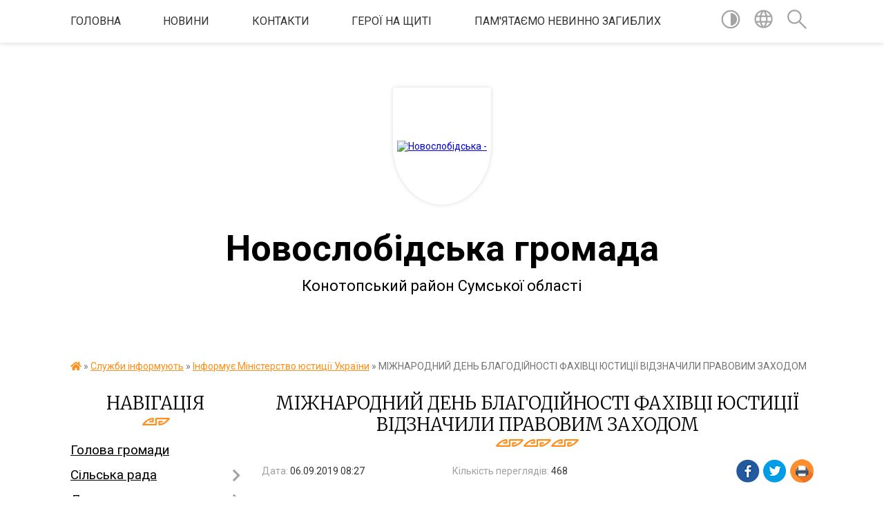

--- FILE ---
content_type: text/html; charset=UTF-8
request_url: https://novoslobidska-gromada.gov.ua/news/1567747819/
body_size: 19538
content:
<!DOCTYPE html>
<html lang="uk">
<head>
	<!--[if IE]><meta http-equiv="X-UA-Compatible" content="IE=edge"><![endif]-->
	<meta charset="utf-8">
	<meta name="viewport" content="width=device-width, initial-scale=1">
	<!--[if IE]><script>
		document.createElement('header');
		document.createElement('nav');
		document.createElement('main');
		document.createElement('section');
		document.createElement('article');
		document.createElement('aside');
		document.createElement('footer');
		document.createElement('figure');
		document.createElement('figcaption');
	</script><![endif]-->
	<title>МІЖНАРОДНИЙ ДЕНЬ БЛАГОДІЙНОСТІ ФАХІВЦІ ЮСТИЦІЇ ВІДЗНАЧИЛИ ПРАВОВИМ  ЗАХОДОМ | Новослобідська громада Конотопський район Сумської області</title>
	<meta name="description" content="З нагоди Міжнародного дня благодійності фахівці юстиції Сумщини завітали до центру соціально-психологічної реабілітації, чи не єдиного місця, де діти можуть отримати допомогу та шанс не втратити майбутнє. Часто трагічні події">
	<meta name="keywords" content="МІЖНАРОДНИЙ, ДЕНЬ, БЛАГОДІЙНОСТІ, ФАХІВЦІ, ЮСТИЦІЇ, ВІДЗНАЧИЛИ, ПРАВОВИМ, , ЗАХОДОМ, |, Новослобідська, громада, Конотопський, район, Сумської, області">

	
		<meta property="og:image" content="https://rada.info/upload/users_files/04388739/53345125cd9b82f6a5b566111d824b8a.jpg">
	<meta property="og:image:width" content="720">
	<meta property="og:image:height" content="540">
			<meta property="og:title" content="МІЖНАРОДНИЙ ДЕНЬ БЛАГОДІЙНОСТІ ФАХІВЦІ ЮСТИЦІЇ ВІДЗНАЧИЛИ ПРАВОВИМ  ЗАХОДОМ">
			<meta property="og:description" content="З нагоди Міжнародного дня благодійності фахівці юстиції Сумщини завітали&amp;nbsp;до центру соціально-психологічної реабілітації, чи не єдиного місця, де&amp;nbsp;діти можуть отримати допомогу та шанс не втратити майбутнє. Часто&amp;nbsp;трагічні події в житті або систематичне зневажливе ставлення батьків до&amp;nbsp;виконання своїх обов&amp;rsquo;язків стають причиною того, що малеча залишає рідні&amp;nbsp;домівки.">
			<meta property="og:type" content="article">
	<meta property="og:url" content="https://novoslobidska-gromada.gov.ua/news/1567747819/">
		
		<link rel="apple-touch-icon" sizes="57x57" href="https://gromada.org.ua/apple-icon-57x57.png">
	<link rel="apple-touch-icon" sizes="60x60" href="https://gromada.org.ua/apple-icon-60x60.png">
	<link rel="apple-touch-icon" sizes="72x72" href="https://gromada.org.ua/apple-icon-72x72.png">
	<link rel="apple-touch-icon" sizes="76x76" href="https://gromada.org.ua/apple-icon-76x76.png">
	<link rel="apple-touch-icon" sizes="114x114" href="https://gromada.org.ua/apple-icon-114x114.png">
	<link rel="apple-touch-icon" sizes="120x120" href="https://gromada.org.ua/apple-icon-120x120.png">
	<link rel="apple-touch-icon" sizes="144x144" href="https://gromada.org.ua/apple-icon-144x144.png">
	<link rel="apple-touch-icon" sizes="152x152" href="https://gromada.org.ua/apple-icon-152x152.png">
	<link rel="apple-touch-icon" sizes="180x180" href="https://gromada.org.ua/apple-icon-180x180.png">
	<link rel="icon" type="image/png" sizes="192x192"  href="https://gromada.org.ua/android-icon-192x192.png">
	<link rel="icon" type="image/png" sizes="32x32" href="https://gromada.org.ua/favicon-32x32.png">
	<link rel="icon" type="image/png" sizes="96x96" href="https://gromada.org.ua/favicon-96x96.png">
	<link rel="icon" type="image/png" sizes="16x16" href="https://gromada.org.ua/favicon-16x16.png">
	<link rel="manifest" href="https://gromada.org.ua/manifest.json">
	<meta name="msapplication-TileColor" content="#ffffff">
	<meta name="msapplication-TileImage" content="https://gromada.org.ua/ms-icon-144x144.png">
	<meta name="theme-color" content="#ffffff">
	
	
		<meta name="robots" content="">
	
	<link href="https://fonts.googleapis.com/css?family=Merriweather:300|Roboto:400,400i,700,700i&amp;subset=cyrillic-ext" rel="stylesheet">

    <link rel="preload" href="https://cdnjs.cloudflare.com/ajax/libs/font-awesome/5.9.0/css/all.min.css" as="style">
	<link rel="stylesheet" href="https://cdnjs.cloudflare.com/ajax/libs/font-awesome/5.9.0/css/all.min.css" integrity="sha512-q3eWabyZPc1XTCmF+8/LuE1ozpg5xxn7iO89yfSOd5/oKvyqLngoNGsx8jq92Y8eXJ/IRxQbEC+FGSYxtk2oiw==" crossorigin="anonymous" referrerpolicy="no-referrer" />
    
	<link rel="preload" href="//gromada.org.ua/themes/pattern/css/styles_vip.css?v=2.37" as="style">
	<link rel="stylesheet" href="//gromada.org.ua/themes/pattern/css/styles_vip.css?v=2.37">
	<link rel="stylesheet" href="//gromada.org.ua/themes/pattern/css/17238/theme_vip.css?v=1763952150">
	
		<!--[if lt IE 9]>
	<script src="https://oss.maxcdn.com/html5shiv/3.7.2/html5shiv.min.js"></script>
	<script src="https://oss.maxcdn.com/respond/1.4.2/respond.min.js"></script>
	<![endif]-->
	<!--[if gte IE 9]>
	<style type="text/css">
		.gradient { filter: none; }
	</style>
	<![endif]-->

</head>
<body class="">

	<a href="#top_menu" class="skip-link link" aria-label="Перейти до головного меню (Alt+1)" accesskey="1">Перейти до головного меню (Alt+1)</a>
	<a href="#left_menu" class="skip-link link" aria-label="Перейти до бічного меню (Alt+2)" accesskey="2">Перейти до бічного меню (Alt+2)</a>
    <a href="#main_content" class="skip-link link" aria-label="Перейти до головного вмісту (Alt+3)" accesskey="3">Перейти до текстового вмісту (Alt+3)</a>




	
	<section class="top_nav">
		<div class="wrap">
			<div class="row">
				<div class="grid-80">
					<nav class="main_menu" id="top_menu">
						<ul>
														<li class="">
								<a href="https://novoslobidska-gromada.gov.ua/main/">Головна</a>
																							</li>
														<li class=" has-sub">
								<a href="https://novoslobidska-gromada.gov.ua/news/">НОВИНИ</a>
																<button onclick="return show_next_level(this);" aria-label="Показати підменю"></button>
																								<ul>
																		<li>
										<a href="https://novoslobidska-gromada.gov.ua/ogoloshennya-1527250768/">ОГОЛОШЕННЯ</a>
																													</li>
																		<li>
										<a href="https://novoslobidska-gromada.gov.ua/more_news/">УВАГА !</a>
																													</li>
																										</ul>
															</li>
														<li class="">
								<a href="https://novoslobidska-gromada.gov.ua/feedback/">Контакти</a>
																							</li>
														<li class=" has-sub">
								<a href="https://novoslobidska-gromada.gov.ua/pam‘yatajmo-geroiv-12-53-16-26-12-2024/">ГЕРОЇ НА ЩИТІ</a>
																<button onclick="return show_next_level(this);" aria-label="Показати підменю"></button>
																								<ul>
																		<li>
										<a href="https://novoslobidska-gromada.gov.ua/muraev-sergij-ivanovich-12-56-29-26-12-2024/">МУРАЄВ Іван Сергійович</a>
																													</li>
																		<li>
										<a href="https://novoslobidska-gromada.gov.ua/siroraksha-sergij-mikolajovich-13-17-57-26-12-2024/">СИВОРАКША Сергій Миколайович</a>
																													</li>
																		<li>
										<a href="https://novoslobidska-gromada.gov.ua/kovalov-volodimir-oleksandrovich-13-19-36-26-12-2024/">КОВАЛЬОВ Володимир Олександрович</a>
																													</li>
																		<li>
										<a href="https://novoslobidska-gromada.gov.ua/ozerov-oleksij-olegovich-10-00-12-27-12-2024/">ОЗЕРОВ Олексій Олегович</a>
																													</li>
																		<li>
										<a href="https://novoslobidska-gromada.gov.ua/unajchi-andrij-viktorovich-10-01-58-27-12-2024/">УНАЙЧІ Андрій Вікторович</a>
																													</li>
																		<li>
										<a href="https://novoslobidska-gromada.gov.ua/vlasenko-oleg-olegovich-10-06-21-27-12-2024/">ВЛАСЕНКО Олег Олегович</a>
																													</li>
																		<li>
										<a href="https://novoslobidska-gromada.gov.ua/steshkov-vladislav-viktorovich-10-07-25-27-12-2024/">СТЕШКОВ Владислав Вікторович</a>
																													</li>
																		<li>
										<a href="https://novoslobidska-gromada.gov.ua/kudlaj-volodimir-mihajlovich-10-09-22-27-12-2024/">КУДЛАЙ Володимир Михайлович</a>
																													</li>
																		<li>
										<a href="https://novoslobidska-gromada.gov.ua/rindich-oleksandr-mihajlovich-10-11-21-27-12-2024/">РИНДИЧ Олександр Михайлович</a>
																													</li>
																		<li>
										<a href="https://novoslobidska-gromada.gov.ua/dzekunov-vasil-oleksandrovich-10-18-12-27-12-2024/">ДЗЕКУНОВ Василь Олександрович</a>
																													</li>
																		<li>
										<a href="https://novoslobidska-gromada.gov.ua/bozhok-oleksandr-mikolajovich-10-19-26-28-01-2025/">БОЖОК Олександр Миколайович</a>
																													</li>
																		<li>
										<a href="https://novoslobidska-gromada.gov.ua/suvorov-oleksandr-volodimirovich-10-52-58-16-09-2025/">Суворов Олександр Володимирович</a>
																													</li>
																										</ul>
															</li>
														<li class=" has-sub">
								<a href="https://novoslobidska-gromada.gov.ua/pamyataemo-nevinno-zagiblih-10-11-51-30-12-2024/">Пам'ятаємо невинно загиблих</a>
																<button onclick="return show_next_level(this);" aria-label="Показати підменю"></button>
																								<ul>
																		<li>
										<a href="https://novoslobidska-gromada.gov.ua/ctrelcov-oleksandr-12-05-06-30-12-2024/">Cтрельцов Олександр Олександрович</a>
																													</li>
																		<li>
										<a href="https://novoslobidska-gromada.gov.ua/nechaev-dmitro-viktorovich-12-08-10-30-12-2024/">Нечаєв Дмитро Вікторович</a>
																													</li>
																		<li>
										<a href="https://novoslobidska-gromada.gov.ua/ivanov-oleksandr-12-25-48-30-12-2024/">Іванов Олександр Миколайович</a>
																													</li>
																		<li>
										<a href="https://novoslobidska-gromada.gov.ua/bivalin-sergij-oleksandrovich-12-29-36-30-12-2024/">Бивалін Сергій Олександрович</a>
																													</li>
																		<li>
										<a href="https://novoslobidska-gromada.gov.ua/bivalin-oleksij-oleksandrovich-12-30-02-30-12-2024/">Бивалін Олексій Олександрович</a>
																													</li>
																		<li>
										<a href="https://novoslobidska-gromada.gov.ua/bivalina-ljudmila-vasilivna-12-44-31-30-12-2024/">Биваліна Людмила Василівна</a>
																													</li>
																		<li>
										<a href="https://novoslobidska-gromada.gov.ua/novikova-efrosiniya-ivanivna-12-45-37-30-12-2024/">Новікова Єфросинія Іванівна</a>
																													</li>
																		<li>
										<a href="https://novoslobidska-gromada.gov.ua/sharapov-leonid-anatolijovich-12-50-37-30-12-2024/">Шарапов Леонід Анатолійович</a>
																													</li>
																		<li>
										<a href="https://novoslobidska-gromada.gov.ua/sichevskij-mihajlo-vitalijovich-12-52-27-30-12-2024/">Сичевський Михайло Віталійович</a>
																													</li>
																		<li>
										<a href="https://novoslobidska-gromada.gov.ua/sichevskij-oleksij-vitalovich-13-02-57-30-12-2024/">Сичевський Олексій Віталійович</a>
																													</li>
																		<li>
										<a href="https://novoslobidska-gromada.gov.ua/rindich-nini-oleksandrivni-10-39-52-05-06-2025/">Риндич Ніна Олександрівна</a>
																													</li>
																		<li>
										<a href="https://novoslobidska-gromada.gov.ua/chaplya-oleksandr-oleksandrovich-09-22-17-23-09-2025/">Чапля Олександр Олександрович</a>
																													</li>
																		<li>
										<a href="https://novoslobidska-gromada.gov.ua/samohin-evgen-oleksijovich-09-56-53-17-10-2025/">Самохін Євген Олексійович</a>
																													</li>
																										</ul>
															</li>
													</ul>
					</nav>
					&nbsp;
					<button class="menu-button" id="open-button"><i class="fas fa-bars"></i> Меню сайту</button>
				</div>
				<div class="grid-20">
					<nav class="special_menu">
						<ul>
															<li class="alt_link"><a href="#" title="Версія для людей з вадами зору" onclick="return set_special('7f271d126491a0281b252780975875790b45f07f');"><img class="svg ico" src="//gromada.org.ua/themes/pattern/img/ico/contrast_ico.svg"></a></li>
								<li class="translate_link"><a href="#" class="show_translate" title="Відкрити перекладач"><img class="svg ico" src="//gromada.org.ua/themes/pattern/img/ico/world_ico.svg"></a></li>
								<li><a href="#" class="show_search" title="Показати поле для пошуку"><img class="svg ico" src="//gromada.org.ua/themes/pattern/img/ico/search_ico.svg"></a></li>
													</ul>
					</nav>
					<form action="https://novoslobidska-gromada.gov.ua/search/" class="search_form">
						<input type="text" name="q" value="" placeholder="Пошук..." aria-label="Введіть пошукову фразу" required>
						<button type="submit" name="search" value="y" aria-label="Здійснити пошук"><i class="fa fa-search"></i></button>
					</form>
					<div class="translate_block">
						<div id="google_translate_element"></div>
					</div>
				</div>
				<div class="clearfix"></div>
			</div>
		</div>
	</section>

	<header>
		<div class="wrap">
			<div class="logo">
				<a href="https://novoslobidska-gromada.gov.ua/" id="logo" class="form_1">
					<img src="https://rada.info/upload/users_files/04388739/gerb/gerb_3.png" alt="Новослобідська - ">
				</a>
			</div>
			<div class="title">
				<div class="slogan_1">Новослобідська громада</div><br>
				<div class="slogan_2">Конотопський район Сумської області</div>
			</div>
		</div>
	</header>

	<div class="wrap">
				
		<section class="bread_crumbs">
		<div xmlns:v="http://rdf.data-vocabulary.org/#"><a href="https://novoslobidska-gromada.gov.ua/" title="Головна сторінка"><i class="fas fa-home"></i></a> &raquo; <a href="https://novoslobidska-gromada.gov.ua/meshkancju-1522064508/">Служби інформують</a> &raquo; <a href="https://novoslobidska-gromada.gov.ua/informue-ministerstvo-justicii-ukraini-09-27-56-05-02-2019/" aria-current="page">Інформує Міністерство юстиції  України</a>  &raquo; <span>МІЖНАРОДНИЙ ДЕНЬ БЛАГОДІЙНОСТІ ФАХІВЦІ ЮСТИЦІЇ ВІДЗНАЧИЛИ ПРАВОВИМ  ЗАХОДОМ</span></div>
	</section>
	
	<section class="center_block">
		<div class="row">
			<div class="grid-25 fr">
				<aside>
				
									
					<div class="sidebar_title" id="left_menu">Навігація</div>
					
					<nav class="sidebar_menu">
						<ul>
														<li class="">
								<a href="https://novoslobidska-gromada.gov.ua/golova-gromadi-15-47-10-19-01-2018/">Голова громади</a>
																							</li>
														<li class=" has-sub">
								<a href="https://novoslobidska-gromada.gov.ua/silska-rada-09-51-37-05-02-2019/">Сільська рада</a>
																<button onclick="return show_next_level(this);" aria-label="Показати підменю"></button>
																								<ul>
																		<li class="">
										<a href="https://novoslobidska-gromada.gov.ua/statut-gromadi-10-06-35-21-03-2025/">Статут громади</a>
																													</li>
																		<li class="">
										<a href="https://novoslobidska-gromada.gov.ua/pasport-gromadi-08-26-32-30-12-2024/">Паспорт громади</a>
																													</li>
																		<li class=" has-sub">
										<a href="https://novoslobidska-gromada.gov.ua/strategiya-rozvitku-10-26-24-05-02-2019/">Стратегія розвитку</a>
																				<button onclick="return show_next_level(this);" aria-label="Показати підменю"></button>
																														<ul>
																						<li><a href="https://novoslobidska-gromada.gov.ua/monitoring-realizacii-strategii-rozvitku-08-56-46-05-01-2021/">Моніторинг реалізації стратегії розвитку</a></li>
																																</ul>
																			</li>
																		<li class="">
										<a href="https://novoslobidska-gromada.gov.ua/zagalni-pravila-etichnoi-povedinki-08-27-40-11-04-2019/">Загальні правила етичної поведінки</a>
																													</li>
																		<li class="">
										<a href="https://novoslobidska-gromada.gov.ua/pravila-vnutrishnogo-trudovogo-rozporyadku-14-36-25-12-03-2019/">Правила внутрішнього трудового розпорядку</a>
																													</li>
																		<li class="">
										<a href="https://novoslobidska-gromada.gov.ua/dokumenti-13-35-11-18-06-2025/">Відновлення та розвитку Новослобідської сільської територіальної громади</a>
																													</li>
																										</ul>
															</li>
														<li class=" has-sub">
								<a href="https://novoslobidska-gromada.gov.ua/rishennya-gromadi-14-46-28-30-10-2018/">Документи</a>
																<button onclick="return show_next_level(this);" aria-label="Показати підменю"></button>
																								<ul>
																		<li class="">
										<a href="https://novoslobidska-gromada.gov.ua/reglament-silskoi-radi-08-48-00-30-12-2024/">Регламент роботи сільської ради</a>
																													</li>
																		<li class="">
										<a href="https://novoslobidska-gromada.gov.ua/rishennya-gromadi-09-15-46-31-10-2018/">Рішення громади</a>
																													</li>
																		<li class="">
										<a href="https://novoslobidska-gromada.gov.ua/poimenni-rishennya-09-16-16-31-10-2018/">Поіменні голосування</a>
																													</li>
																		<li class="">
										<a href="https://novoslobidska-gromada.gov.ua/proekti-rishen-09-49-59-10-12-2020/">Проекти рішень</a>
																													</li>
																		<li class="">
										<a href="https://novoslobidska-gromada.gov.ua/vikonavchij-komitet-10-01-10-05-02-2019/">Рішення виконавчого комітету</a>
																													</li>
																		<li class=" has-sub">
										<a href="https://novoslobidska-gromada.gov.ua/programi-novoslobidskoi-silskoi-radi-10-09-29-12-03-2020/">Програми</a>
																				<button onclick="return show_next_level(this);" aria-label="Показати підменю"></button>
																														<ul>
																						<li><a href="https://novoslobidska-gromada.gov.ua/programi-2025-roku-13-06-55-10-02-2025/">Програми 2025 року</a></li>
																						<li><a href="https://novoslobidska-gromada.gov.ua/programi-2024-roku-15-23-20-10-01-2025/">Програми 2024 року</a></li>
																						<li><a href="https://novoslobidska-gromada.gov.ua/programi-2023-roku-14-21-36-10-01-2025/">Програми 2023 року</a></li>
																						<li><a href="https://novoslobidska-gromada.gov.ua/programi-2022-roku-11-12-08-14-01-2022/">Програми 2022 року</a></li>
																						<li><a href="https://novoslobidska-gromada.gov.ua/programi-2021-roku-06-09-54-22-01-2021/">Програми 2021 року</a></li>
																																</ul>
																			</li>
																		<li class="">
										<a href="https://novoslobidska-gromada.gov.ua/plani-roboti-09-07-18-30-12-2024/">Плани роботи</a>
																													</li>
																		<li class="">
										<a href="https://novoslobidska-gromada.gov.ua/zviti-10-04-07-05-02-2019/">Звіти</a>
																													</li>
																		<li class=" has-sub">
										<a href="https://novoslobidska-gromada.gov.ua/richni-plani-zakupivel-ta-dodatki-do-richnih-planiv-zakupivel-11-11-09-23-02-2018/">Річні плани закупівель та додатки до річних планів закупівель</a>
																				<button onclick="return show_next_level(this);" aria-label="Показати підменю"></button>
																														<ul>
																						<li><a href="https://novoslobidska-gromada.gov.ua/novoslobidska-silska-rada-15-24-25-17-10-2018/">Новослобідська сільська рада</a></li>
																						<li><a href="https://novoslobidska-gromada.gov.ua/viddil-osviti-molodi-ta-sportu-16-02-00-17-10-2018/">Відділ освіти, молоді та спорту</a></li>
																						<li><a href="https://novoslobidska-gromada.gov.ua/dodatki-do-richnih-planiv-zakupivel-21-16-09-28-02-2018/">Відділ фінансів та єкономічного розвитку</a></li>
																						<li><a href="https://novoslobidska-gromada.gov.ua/kz-cnsp-16-03-13-17-10-2018/">КЗ ЦНСП</a></li>
																						<li><a href="https://novoslobidska-gromada.gov.ua/knp-ambulatoriya-zagalnoi-praktiki--simejnoi-medicini-16-05-21-17-10-2018/">КНП "Амбулаторія загальної практики -  сімейної медицини"</a></li>
																						<li><a href="https://novoslobidska-gromada.gov.ua/viddil-zhitlovokomunalnogo-gospodarstva-mistobuduvannya-civilnogo-zahistu-naselennya-nadzvichajnih-situacij-ta-vzaemodii-z-pravoohoronnimi-organami-16/">ВІДДІЛ ЖКХ</a></li>
																																</ul>
																			</li>
																		<li class=" has-sub">
										<a href="https://novoslobidska-gromada.gov.ua/rozporyadzhennya-11-31-59-15-01-2025/">Розпорядження</a>
																				<button onclick="return show_next_level(this);" aria-label="Показати підменю"></button>
																														<ul>
																						<li><a href="https://novoslobidska-gromada.gov.ua/rozporyadzhennya-za-2025-rik-15-30-35-15-01-2025/">Розпорядження сільського голови за 2025 рік</a></li>
																						<li><a href="https://novoslobidska-gromada.gov.ua/rozporyadzhennya-silskogo-golovi-za-2024-rik-15-38-48-15-01-2025/">Розпорядження сільського голови за 2024 рік</a></li>
																						<li><a href="https://novoslobidska-gromada.gov.ua/rozporyadzhennya-silskogo-golovi-za-2023-rik-10-26-37-20-01-2025/">Розпорядження сільського голови за 2023 рік</a></li>
																						<li><a href="https://novoslobidska-gromada.gov.ua/arhiv-rozporyadzhen-za-2020-rik-11-23-42-17-02-2021/">Розпорядження сільського голови за 2022 рік</a></li>
																						<li><a href="https://novoslobidska-gromada.gov.ua/rozporyadzhennya-silskogo-golovi-11-23-04-17-02-2021/">Розпорядження сільського голови за 2021 рік</a></li>
																																</ul>
																			</li>
																										</ul>
															</li>
														<li class="">
								<a href="https://novoslobidska-gromada.gov.ua/videozapisi-zasidan-sesijpostijnih-komisij-10-42-17-16-09-2024/">Відеозаписи засідань сесій/постійних комісій</a>
																							</li>
														<li class=" has-sub">
								<a href="https://novoslobidska-gromada.gov.ua/starostinski-okrugi-14-07-00-19-01-2022/">Старостинські округи</a>
																<button onclick="return show_next_level(this);" aria-label="Показати підменю"></button>
																								<ul>
																		<li class="">
										<a href="https://novoslobidska-gromada.gov.ua/pershij-starostinskij-okrug-14-07-54-19-01-2022/">Перший старостинський округ</a>
																													</li>
																		<li class="">
										<a href="https://novoslobidska-gromada.gov.ua/tretij-starostinskij-okrug-14-08-42-19-01-2022/">Третій старостинський округ</a>
																													</li>
																		<li class="">
										<a href="https://novoslobidska-gromada.gov.ua/chetvertij-starostinskij-okrug-14-09-06-19-01-2022/">Четвертий старостинський округ</a>
																													</li>
																		<li class="">
										<a href="https://novoslobidska-gromada.gov.ua/pyatij-starostinskij-okrug-14-09-35-19-01-2022/">П'ятий старостинський округ</a>
																													</li>
																										</ul>
															</li>
														<li class=" has-sub">
								<a href="https://novoslobidska-gromada.gov.ua/strukturni-pidrozdili-10-11-50-19-04-2019/">Структура</a>
																<button onclick="return show_next_level(this);" aria-label="Показати підменю"></button>
																								<ul>
																		<li class=" has-sub">
										<a href="https://novoslobidska-gromada.gov.ua/viddil-organizacijno-kadrovoi-ta-informacijnoi-roboti-10-07-20-05-02-2019/">Відділ організаційно - кадрової та інформаційної роботи</a>
																				<button onclick="return show_next_level(this);" aria-label="Показати підменю"></button>
																														<ul>
																						<li><a href="https://novoslobidska-gromada.gov.ua/navchannya-ta-pidvischennya-kvalifikacii-12-13-18-23-02-2021/">Навчання та підвищення кваліфікації</a></li>
																						<li><a href="https://novoslobidska-gromada.gov.ua/plani-roboti-zviti-09-38-08-16-01-2023/">Плани роботи, звіти</a></li>
																						<li><a href="https://novoslobidska-gromada.gov.ua/vseukrainska-programa-mentalnogo-zdorovya-ti-yak-08-51-23-14-03-2025/">Всеукраїнська програма ментального здоров'я "ТИ ЯК?"</a></li>
																						<li><a href="https://novoslobidska-gromada.gov.ua/psihosocialna-pidtrimka-pracivnikiv-na-robochomu-misci-u-voennij-i-pislyavoennij-chas-09-40-12-21-05-2025/">Психосоціальна підтримка працівників на робочому місці у воєнний і післявоєнний час</a></li>
																																</ul>
																			</li>
																		<li class="">
										<a href="https://novoslobidska-gromada.gov.ua/viddil-buhgalterskogo-obliku-ta-gospodarskogo-zabezpechennya-10-10-30-05-02-2019/">Відділ бухгалтерського обліку та господарського забезпечення</a>
																													</li>
																		<li class=" has-sub">
										<a href="https://novoslobidska-gromada.gov.ua/viddil-socialnogo-zahistu-naselennya-10-09-30-05-02-2019/">Відділ соціального захисту населення та ветеранської політики</a>
																				<button onclick="return show_next_level(this);" aria-label="Показати підменю"></button>
																														<ul>
																						<li><a href="https://novoslobidska-gromada.gov.ua/informaciya-dlya-vpo-10-22-44-15-04-2025/">Інформація для ВПО</a></li>
																						<li><a href="https://novoslobidska-gromada.gov.ua/derzhavna-dopomoga-simyam-z-ditmi-10-09-02-10-06-2025/">Державна допомога сім'ям з дітьми</a></li>
																																</ul>
																			</li>
																		<li class="">
										<a href="https://novoslobidska-gromada.gov.ua/viddil-finansiv-ta-ekonomichnogo-rozvitku-10-24-46-05-02-2019/">Відділ фінансів та економічного розвитку</a>
																													</li>
																		<li class="">
										<a href="https://novoslobidska-gromada.gov.ua/viddil-osviti-molodi-ta-sportu-10-25-35-05-02-2019/">Відділ освіти, культури, молоді та спорту</a>
																													</li>
																		<li class="">
										<a href="https://novoslobidska-gromada.gov.ua/viddil-sluzhba-u-spravah-ditej-10-12-43-05-02-2019/">Відділ "Служба у справах дітей"</a>
																													</li>
																		<li class="">
										<a href="https://novoslobidska-gromada.gov.ua/viddil-kulturi-turizmu-ta-ohoroni-kulturnoi-spadschini-10-21-13-05-02-2019/">Відділ культури, туризму та охорони культурної спадщини</a>
																													</li>
																		<li class=" has-sub">
										<a href="https://novoslobidska-gromada.gov.ua/viddil-zhitlovo-komunalnogo-gospodarstva-mistobuduvannya-civilnogo-zahistu-naselennya-nadzvichajnih-situacij-ta-vzaemodii-z-pravoohoronnimi-organami-1/">Відділ житлово - комунального господарства, земельних відносин, містобудування та надзвичайних ситуацій</a>
																				<button onclick="return show_next_level(this);" aria-label="Показати підменю"></button>
																														<ul>
																						<li><a href="https://novoslobidska-gromada.gov.ua/protokoli-komisii-teb-ta-ns-11-36-57-18-05-2021/">Протоколи комісії ТЕБ та НС</a></li>
																						<li><a href="https://novoslobidska-gromada.gov.ua/protokoli-komisii-teb-ta-ns-2022-rik-14-53-06-28-01-2022/">Протоколи комісії ТЕБ та НС 2022 рік</a></li>
																						<li><a href="https://novoslobidska-gromada.gov.ua/viddil-zemelnih-vidnosin-ta-ekologii-10-11-07-05-02-2019/">Земельні відносини</a></li>
																						<li><a href="https://novoslobidska-gromada.gov.ua/ohorona-prirodi-ta-ekologiya-11-10-10-02-10-2023/">Охорона природи та екологія</a></li>
																						<li><a href="https://novoslobidska-gromada.gov.ua/povodzhennya-z-vidhodami-11-42-53-02-10-2023/">Поводження з відходами</a></li>
																																</ul>
																			</li>
																		<li class="">
										<a href="https://novoslobidska-gromada.gov.ua/viddil-rozvitku-starostinskih-okrugiv-11-11-33-27-01-2021/">Відділ розвитку старостинських округів</a>
																													</li>
																		<li class="">
										<a href="https://novoslobidska-gromada.gov.ua/viddil-centr-nadannya-administrativnih-poslug-14-54-59-03-04-2024/">Відділ - Центр надання адміністративних послуг</a>
																													</li>
																										</ul>
															</li>
														<li class="">
								<a href="https://novoslobidska-gromada.gov.ua/vikonavchij-komitet-09-29-29-02-07-2020/">Виконавчий комітет</a>
																							</li>
														<li class=" has-sub">
								<a href="https://novoslobidska-gromada.gov.ua/viddil-centr-nadannya-administrativnih-poslug-08-18-40-21-02-2020/">Центр надання адміністративних послуг</a>
																<button onclick="return show_next_level(this);" aria-label="Показати підменю"></button>
																								<ul>
																		<li class="">
										<a href="https://novoslobidska-gromada.gov.ua/perelik-administrativnih-poslug-14-33-24-02-12-2020/">Перелік адміністративних послуг</a>
																													</li>
																										</ul>
															</li>
														<li class=" has-sub">
								<a href="https://novoslobidska-gromada.gov.ua/komunalni-zakladi-silskoi-radi-10-42-46-05-02-2019/">Комунальні заклади сільської ради</a>
																<button onclick="return show_next_level(this);" aria-label="Показати підменю"></button>
																								<ul>
																		<li class=" has-sub">
										<a href="https://novoslobidska-gromada.gov.ua/komunalnij-zaklad-novoslobidskij-silskij-budinok-kulturi-10-43-58-05-02-2019/">Комунальний заклад "Новослобідський сільський будинок культури"</a>
																				<button onclick="return show_next_level(this);" aria-label="Показати підменю"></button>
																														<ul>
																						<li><a href="https://novoslobidska-gromada.gov.ua/filiya-knyazivskij-centr-dozvillya-11-34-46-11-02-2019/">Філія Князівський сільський клуб</a></li>
																						<li><a href="https://novoslobidska-gromada.gov.ua/filiya-shiryaevskij-silskij-klub-11-37-54-11-02-2019/">Філія Ширяєвський сільський клуб</a></li>
																						<li><a href="https://novoslobidska-gromada.gov.ua/filiya-bunyakinskij-budinok-kulturi-11-38-45-11-02-2019/">Філія Бунякинський сільський будинок культури</a></li>
																						<li><a href="https://novoslobidska-gromada.gov.ua/filiya-chaplischanskij-centr-dozvillya-11-39-37-11-02-2019/">Філія Чаплищанський сільський клуб</a></li>
																						<li><a href="https://novoslobidska-gromada.gov.ua/filiya-chervonoozerskij-centr-dozvillya-11-48-27-11-02-2019/">Філія Червоноозерський сільський клуб</a></li>
																						<li><a href="https://novoslobidska-gromada.gov.ua/filiya-linivskij-silskij-klub-11-51-16-11-02-2019/">Філія Линівський сільський клуб</a></li>
																						<li><a href="https://novoslobidska-gromada.gov.ua/filiya-jurivskij-silskij-klub-11-52-26-11-02-2019/">Філія Юрієвський сільський клуб</a></li>
																						<li><a href="https://novoslobidska-gromada.gov.ua/filiya-volincivskij-silskij-klub-11-53-21-11-02-2019/">Філія Волинцівський сільський клуб</a></li>
																						<li><a href="https://novoslobidska-gromada.gov.ua/filiya-manuhivskij-silskij-klub-10-04-49-28-01-2021/">Філія Манухівський сільський клуб</a></li>
																						<li><a href="https://novoslobidska-gromada.gov.ua/filiya-mvzivskij-silskij-budinok-kulturi-10-10-32-28-01-2021/">Філія Мазівський сільський будинок культури</a></li>
																						<li><a href="https://novoslobidska-gromada.gov.ua/filiya-boyarolezhachivskij-silskij-budinok-ulturi-17-01-37-18-02-2021/">філія Бояролежачівський сільський будинок культури</a></li>
																						<li><a href="https://novoslobidska-gromada.gov.ua/filiya-machulischanskij-silskij-klub-15-55-38-30-03-2021/">філія Мачулищанський сільський клуб</a></li>
																																</ul>
																			</li>
																		<li class=" has-sub">
										<a href="https://novoslobidska-gromada.gov.ua/komunalnij-zaklad-novoslobidska-publichna-biblioteka-10-44-48-05-02-2019/">Комунальний заклад "Новослобідська публічна бібліотека"</a>
																				<button onclick="return show_next_level(this);" aria-label="Показати підменю"></button>
																														<ul>
																						<li><a href="https://novoslobidska-gromada.gov.ua/linivska-filiya-08-07-44-11-04-2019/">філія Линівська сільська бібліотека</a></li>
																						<li><a href="https://novoslobidska-gromada.gov.ua/filiya-knyazivska-silska-biblioteka-08-09-36-11-04-2019/">філія Князівська сільська бібліотека</a></li>
																						<li><a href="https://novoslobidska-gromada.gov.ua/filiya-jurivska-silska-biblioteka-08-10-06-11-04-2019/">філія Юріївська сільська бібліотека</a></li>
																						<li><a href="https://novoslobidska-gromada.gov.ua/filiya-bunyakinska-silska-biblioteka-08-10-35-11-04-2019/">філія Бунякінська сільська бібліотека</a></li>
																						<li><a href="https://novoslobidska-gromada.gov.ua/filiya-mazivska-silska-biblioteka-19-49-31-10-02-2021/">філія Мазівська сільська бібліотека</a></li>
																						<li><a href="https://novoslobidska-gromada.gov.ua/filiya-machulischanska-silska-biblioteka-19-50-07-10-02-2021/">філія Мачулищанська сільська бібліотека</a></li>
																						<li><a href="https://novoslobidska-gromada.gov.ua/filiya-boyarolezhachivska-silska-biblioteka-16-21-31-08-04-2021/">філія Бояролежачівська сільська бібліотека</a></li>
																						<li><a href="https://novoslobidska-gromada.gov.ua/filiya-manuhivska-silska-biblioteka-21-26-45-22-02-2021/">філія Манухівська сільська бібліотека</a></li>
																																</ul>
																			</li>
																		<li class="">
										<a href="https://novoslobidska-gromada.gov.ua/komunalnij-zaklad-centr-z-nadannya-socialnih-poslug-10-46-32-05-02-2019/">Комунальний заклад "Центр з надання соціальних послуг"</a>
																													</li>
																		<li class="">
										<a href="https://novoslobidska-gromada.gov.ua/komunalne-pidpriemstvo-turbota-10-47-59-05-02-2019/">Комунальне підприємство "Турбота"</a>
																													</li>
																		<li class="">
										<a href="https://novoslobidska-gromada.gov.ua/komunalne-nekomercijne-pidpriemstvo-ambulatoriya-zagalnoi-praktiki-simejnoi-medicini-10-51-06-05-02-2019/">Комунальне некомерційне підприємство "Амбулаторія загальної практики - сімейної медицини"</a>
																													</li>
																		<li class="">
										<a href="https://novoslobidska-gromada.gov.ua/komunalne-pidpriemstvo-dzherelo-10-23-21-28-01-2021/">Комунальне підприємство "Джерело"</a>
																													</li>
																		<li class="">
										<a href="https://novoslobidska-gromada.gov.ua/komunalna-ustanova-novoslobidskij-centr-profesijnogo-rozvitku-pedagogichnih-pracivnikiv-15-39-33-30-12-2024/">Комунальна установа "Новослобідський центр професійного розвитку педагогічних працівників"</a>
																													</li>
																		<li class="">
										<a href="https://novoslobidska-gromada.gov.ua/komunalnij-zaklad-misceva-pozhezhna-ohorona-nova-sloboda-14-43-14-05-02-2025/">Комунальний заклад "Місцева пожежна охорона Нова Слобода"</a>
																													</li>
																										</ul>
															</li>
														<li class="">
								<a href="https://novoslobidska-gromada.gov.ua/centr-zhittestijkosti-09-17-18-02-08-2024/">Центр Життєстійкості</a>
																							</li>
														<li class=" has-sub">
								<a href="https://novoslobidska-gromada.gov.ua/bjudzhet-09-55-12-17-03-2020/">БЮДЖЕТ</a>
																<button onclick="return show_next_level(this);" aria-label="Показати підменю"></button>
																								<ul>
																		<li class="">
										<a href="https://novoslobidska-gromada.gov.ua/bjudzhet-na-2025-rik-08-20-43-12-11-2024/">Бюджет на 2025 рік</a>
																													</li>
																		<li class=" has-sub">
										<a href="https://novoslobidska-gromada.gov.ua/bjudzhet-na-2024-rik-13-43-29-09-10-2023/">Бюджет на 2024 рік</a>
																				<button onclick="return show_next_level(this);" aria-label="Показати підменю"></button>
																														<ul>
																						<li><a href="https://novoslobidska-gromada.gov.ua/obgovorennya-proektu-bjudzhetu-na-2024-rik-13-48-59-09-10-2023/">Обговорення Проєкту бюджету на 2024 рік</a></li>
																																</ul>
																			</li>
																		<li class="">
										<a href="https://novoslobidska-gromada.gov.ua/bjudzhet-2023-16-45-50-16-11-2022/">Бюджет на 2023 рік</a>
																													</li>
																		<li class="">
										<a href="https://novoslobidska-gromada.gov.ua/bjudzhet-na-2026-rik-10-06-58-09-10-2025/">Бюджет на 2026 рік</a>
																													</li>
																		<li class="">
										<a href="https://novoslobidska-gromada.gov.ua/bjudzhet-na-2021-rik-09-55-46-04-12-2020/">Бюджет на 2022 рік</a>
																													</li>
																		<li class="">
										<a href="https://novoslobidska-gromada.gov.ua/bjudzhet-2020-16-59-19-22-11-2019/">Бюджет на  2020 рік.</a>
																													</li>
																		<li class="">
										<a href="https://novoslobidska-gromada.gov.ua/bjudzhet-2019-roku-16-52-02-26-11-2018/">Бюджет 2019 року</a>
																													</li>
																		<li class="">
										<a href="https://novoslobidska-gromada.gov.ua/bjudzhet-2018-roku-16-51-37-26-11-2018/">Бюджет 2018 року</a>
																													</li>
																		<li class="">
										<a href="https://novoslobidska-gromada.gov.ua/pasporta-bjudzhetnih-program-13-46-36-26-02-2018/">Паспорта бюджетних програм</a>
																													</li>
																		<li class="">
										<a href="https://novoslobidska-gromada.gov.ua/rozporyadzhennya-14-00-56-26-02-2018/">ОЦІНКА ЕФЕКТИВНОСТІ БЮДЖЕТНИХ ПРОГРАМ</a>
																													</li>
																		<li class="">
										<a href="https://novoslobidska-gromada.gov.ua/zviti-pro-vikonannya-17-10-34-18-02-2019/">Звіти про виконання паспортів бюджетних програм</a>
																													</li>
																		<li class="">
										<a href="https://novoslobidska-gromada.gov.ua/programa-pidtrimki-iniciativ-zhiteliv-novoslobidskoi-ob’ednanoi-teritorialnoi-gromadi-na-2020-rik-07-45-11-06-07-2020/">Програма підтримки  ініціатив жителів Новослобідської об’єднаної  територіальної громади на 2020 рік</a>
																													</li>
																		<li class="">
										<a href="https://novoslobidska-gromada.gov.ua/zviti-pro-vikonannya-bjudzhetu-11-10-50-20-08-2021/">Звіти про виконання Бюджету</a>
																													</li>
																		<li class="">
										<a href="https://novoslobidska-gromada.gov.ua/prognoz-bjudzhetu-11-11-37-20-08-2021/">ПРОГНОЗ БЮДЖЕТУ</a>
																													</li>
																										</ul>
															</li>
														<li class="">
								<a href="https://novoslobidska-gromada.gov.ua/gromadskij-bjudzhet-09-16-02-21-03-2019/">Громадський бюджет</a>
																							</li>
														<li class=" has-sub">
								<a href="https://novoslobidska-gromada.gov.ua/socialnoekonomichnij-rozvitok-11-15-21-16-03-2018/">Соціально-економічний розвиток</a>
																<button onclick="return show_next_level(this);" aria-label="Показати підменю"></button>
																								<ul>
																		<li class="">
										<a href="https://novoslobidska-gromada.gov.ua/programa-ekonomichnogo-i-socialnogo-rozvitku-na-2026-rik-09-30-43-11-06-2025/">Програма економічного і соціального розвитку на 2026 рік</a>
																													</li>
																		<li class="">
										<a href="https://novoslobidska-gromada.gov.ua/programa-ekonomichnogo-i-socialnogo-rozvitku-11-18-17-16-03-2018/">Програма економічного і соціального розвитку 2018</a>
																													</li>
																		<li class="">
										<a href="https://novoslobidska-gromada.gov.ua/programa-ekonomichnogo-i-socialnogo-rozvitku-2019-07-28-19-27-03-2019/">Програма економічного і соціального розвитку 2019</a>
																													</li>
																		<li class="">
										<a href="https://novoslobidska-gromada.gov.ua/programa-ekonomichnogo-i-socialnogo-rozvitku-novoslobidskoi-silskoi-radi-na-2020-rik-15-16-26-15-01-2020/">Програма економічного і соціального розвитку 2020</a>
																													</li>
																		<li class="">
										<a href="https://novoslobidska-gromada.gov.ua/proekt-ekonomichnogo-i-socialnogo-rozvitku-2021-19-36-46-21-12-2020/">Програма економічного і соціального розвитку 2021</a>
																													</li>
																		<li class="">
										<a href="https://novoslobidska-gromada.gov.ua/zviti-pro-vikonannya-programi-ekonomichnogo-i-socialnogo-rozvitku-11-54-27-18-05-2021/">Звіти про виконання Програми економічного і соціального розвитку</a>
																													</li>
																		<li class="">
										<a href="https://novoslobidska-gromada.gov.ua/programa-ekonomichnogo-i-socialnogo-rozvitku-novoslobidskoi-silskoi-radi-na-2022-rik-09-11-19-16-11-2021/">ПРОГРАМА ЕКОНОМІЧНОГО І СОЦІАЛЬНОГО РОЗВИТКУ НОВОСЛОБІДСЬКОЇ СІЛЬСЬКОЇ РАДИ НА 2022 РІК</a>
																													</li>
																		<li class="">
										<a href="https://novoslobidska-gromada.gov.ua/programa-ekonomichnogo-i-socialnogo-rozvitku-na-2024-rik-14-27-04-24-10-2023/">Програма економічного і соціального розвитку на 2024 рік</a>
																													</li>
																		<li class="">
										<a href="https://novoslobidska-gromada.gov.ua/programa-ekonomichnogo-i-socialnogo-rozvitku-na-2025-rik-14-15-51-20-06-2024/">Програма економічного і соціального розвитку на 2025 рік</a>
																													</li>
																										</ul>
															</li>
														<li class="">
								<a href="https://novoslobidska-gromada.gov.ua/investicijna-diyalnist-20-11-34-17-02-2021/">Інвестиційна діяльність</a>
																							</li>
														<li class=" has-sub">
								<a href="https://novoslobidska-gromada.gov.ua/dostup-do-publichnoi-informacii-15-06-00-21-05-2019/">Доступ до публічної інформації</a>
																<button onclick="return show_next_level(this);" aria-label="Показати підменю"></button>
																								<ul>
																		<li class="">
										<a href="https://novoslobidska-gromada.gov.ua/poryadok-skladannya-podannya-zapitu-na-informaciju-oskarzhennya-rishen-rozporyadnikiv-informacii-dij-chi-bezdiyalnosti-14-27-59-19-05-2021/">Порядок складання, подання запиту на інформацію, оскарження рішень розпорядників інформації, дій чи бездіяльності</a>
																													</li>
																		<li class="">
										<a href="https://novoslobidska-gromada.gov.ua/normativnopravova-baza-15-09-41-21-05-2019/">Нормативно-правова база</a>
																													</li>
																		<li class="">
										<a href="https://novoslobidska-gromada.gov.ua/korisna-informaciya-15-39-00-08-11-2024/">Корисна інформація</a>
																													</li>
																		<li class="">
										<a href="https://novoslobidska-gromada.gov.ua/zviti-pro-rozglyad-zapitiv-na-dostup-do-publichnoi-informacii-20-29-28-04-12-2020/">Звіти про розгляд запитів на доступ до публічної інформації</a>
																													</li>
																										</ul>
															</li>
														<li class=" has-sub">
								<a href="https://novoslobidska-gromada.gov.ua/zvernennya-gromadyan-15-49-25-10-05-2019/">Звернення громадян</a>
																<button onclick="return show_next_level(this);" aria-label="Показати підменю"></button>
																								<ul>
																		<li class="">
										<a href="https://novoslobidska-gromada.gov.ua/normativna-baza-15-50-29-10-05-2019/">Нормативно-правова база</a>
																													</li>
																		<li class="">
										<a href="https://novoslobidska-gromada.gov.ua/informacijnij-material-22-35-32-03-12-2020/">Інформаційний матеріал</a>
																													</li>
																		<li class="">
										<a href="https://novoslobidska-gromada.gov.ua/zrazok-napisannya-zvernennya-22-40-06-03-12-2020/">Зразок написання звернення</a>
																													</li>
																		<li class="">
										<a href="https://novoslobidska-gromada.gov.ua/poryadok-podannya-elektronnogo-zvernennya-22-41-37-03-12-2020/">ПОРЯДОК ПОДАННЯ ЕЛЕКТРОННОГО ЗВЕРНЕННЯ</a>
																													</li>
																		<li class="">
										<a href="https://novoslobidska-gromada.gov.ua/grafik-provedennya-osobistogo-prijomu-gromadyan-kerivnictvom-sumskoi-oda-10-51-58-17-03-2020/">Графік виїздного прийому громадян сільським головою</a>
																													</li>
																		<li class="">
										<a href="https://novoslobidska-gromada.gov.ua/grafik-osobistogo-prijomu-gromadyan-posadovimi-osobami-novoslobidskoi-silskoi-radi-na-2020-rik-13-47-48-07-12-2020/">Графік особистого прийому громадян посадовими особами Новослобідської сільської ради</a>
																													</li>
																		<li class="">
										<a href="https://novoslobidska-gromada.gov.ua/grafiki-osobistogo-prijomu-gromadyan kerivnictvom-konotopskoi-rajderzhadministracii-13-14-52-18-01-2023/">Графіки особистого прийому громадян керівництвом Конотопської райдержадміністрації</a>
																													</li>
																		<li class="">
										<a href="https://novoslobidska-gromada.gov.ua/zvit-08-59-42-18-01-2021/">Звіт</a>
																													</li>
																										</ul>
															</li>
														<li class="">
								<a href="https://novoslobidska-gromada.gov.ua/cifrovizaciya-13-41-41-31-01-2022/">Цифровізація. Гід з державних послуг</a>
																							</li>
														<li class="">
								<a href="https://novoslobidska-gromada.gov.ua/granti-programi-14-32-56-18-01-2022/">Гранти, Конкурси, Програми</a>
																							</li>
														<li class=" has-sub">
								<a href="https://novoslobidska-gromada.gov.ua/konsultativnij-punkt-08-35-18-21-02-2022/">Консультативний пункт.Цивільний захист</a>
																<button onclick="return show_next_level(this);" aria-label="Показати підменю"></button>
																								<ul>
																		<li class="">
										<a href="https://novoslobidska-gromada.gov.ua/pamyatki-z-bezpeki-zhittediyalnosti-naselennya-11-01-50-14-08-2025/">Пам'ятки з безпеки життєдіяльності населення</a>
																													</li>
																		<li class="">
										<a href="https://novoslobidska-gromada.gov.ua/yak-povoditi-sebe-u-razi-nadzvichajnoi-situacii-abo-vijni-08-12-49-09-09-2022/">Як поводити себе у разі надзвичайної ситуації або війни</a>
																													</li>
																		<li class="">
										<a href="https://novoslobidska-gromada.gov.ua/dii-naselennya-u-nadzvichajnih-situaciyah-08-39-41-21-02-2022/">Дії населення у надзвичайних ситуаціях</a>
																													</li>
																		<li class="">
										<a href="https://novoslobidska-gromada.gov.ua/naselennju-pri-pozhezhi-10-41-41-21-02-2022/">Населенню при пожежі</a>
																													</li>
																		<li class="">
										<a href="https://novoslobidska-gromada.gov.ua/nebezpeka-tehnogennogo-harakteru-11-11-50-21-02-2022/">Небезпека техногенного характеру</a>
																													</li>
																		<li class="">
										<a href="https://novoslobidska-gromada.gov.ua/nebezpeka-socialnogo-harakteru-10-44-15-21-02-2022/">Небезпека соціального характеру</a>
																													</li>
																		<li class="">
										<a href="https://novoslobidska-gromada.gov.ua/nebezpeka-prirodnogo-harakteru-10-44-56-21-02-2022/">Небезпека природного характеру</a>
																													</li>
																		<li class="">
										<a href="https://novoslobidska-gromada.gov.ua/nebezpeki-inshogo-harakteru-10-45-35-21-02-2022/">Небезпеки іншого характеру</a>
																													</li>
																		<li class=" has-sub">
										<a href="https://novoslobidska-gromada.gov.ua/evakuaciya-naselennya-12-25-44-30-08-2024/">Евакуація населення</a>
																				<button onclick="return show_next_level(this);" aria-label="Показати підменю"></button>
																														<ul>
																						<li><a href="https://novoslobidska-gromada.gov.ua/pamyatka-dlya-osib-yaki-evakujujutsya-12-28-21-30-08-2024/">ПАМ'ЯТКА ДЛЯ ОСІБ, ЯКІ ЕВАКУЮЮТЬСЯ</a></li>
																																</ul>
																			</li>
																		<li class="">
										<a href="https://novoslobidska-gromada.gov.ua/rekomendacii-pro-poryadok-dij-u-razi-avarcii-na-atomnij-elektrostancii-12-37-25-30-06-2023/">Рекомендації про порядок дій у разі аварції на атомній електростанції</a>
																													</li>
																										</ul>
															</li>
														<li class=" has-sub">
								<a href="https://novoslobidska-gromada.gov.ua/regulyatorna-politika-10-04-42-05-02-2019/">Регуляторна політика</a>
																<button onclick="return show_next_level(this);" aria-label="Показати підменю"></button>
																								<ul>
																		<li class="">
										<a href="https://novoslobidska-gromada.gov.ua/perelik-regulyatornih-aktiv-yaki-vtratili-chinnist-13-22-30-19-04-2024/">Перелік регуляторних актів, які втратили чинність</a>
																													</li>
																		<li class="">
										<a href="https://novoslobidska-gromada.gov.ua/planuvannya-regulyatornoi-diyalnosti-16-20-02-11-06-2019/">Планування регуляторної діяльності</a>
																													</li>
																		<li class="">
										<a href="https://novoslobidska-gromada.gov.ua/opriljudnennya-proektiv-regulyatornih-aktiv-16-25-51-11-06-2019/">Оприлюднення проєктів регуляторних актів</a>
																													</li>
																		<li class="">
										<a href="https://novoslobidska-gromada.gov.ua/orenda-komunalnogo-majna-14-39-33-09-07-2021/">Оренда комунального майна</a>
																													</li>
																		<li class="">
										<a href="https://novoslobidska-gromada.gov.ua/perelik-regulyatornih-aktiv-16-26-25-11-06-2019/">Перелік діючих регуляторних актів</a>
																													</li>
																		<li class="">
										<a href="https://novoslobidska-gromada.gov.ua/vidstezhennya-rezultativ-regulyatornih-aktiv-16-26-59-11-06-2019/">Відстеження результатів регуляторних актів</a>
																													</li>
																										</ul>
															</li>
														<li class=" has-sub">
								<a href="https://novoslobidska-gromada.gov.ua/vijskovij-oblik-13-40-23-13-07-2023/">Військовий облік/Рекрутинг</a>
																<button onclick="return show_next_level(this);" aria-label="Показати підменю"></button>
																								<ul>
																		<li class="">
										<a href="https://novoslobidska-gromada.gov.ua/normativnopravova-baza-13-42-14-13-07-2023/">Нормативно-правова база</a>
																													</li>
																		<li class="">
										<a href="https://novoslobidska-gromada.gov.ua/pravila-vijskovogo-obliku-14-21-37-13-07-2023/">Правила військового обліку</a>
																													</li>
																										</ul>
															</li>
														<li class=" has-sub">
								<a href="https://novoslobidska-gromada.gov.ua/dopomoga-veteranam-chlenam-simej-veteraniv-09-43-57-11-10-2023/">Допомога ветеранам/ членам сімей ветеранів/Військовослужбовцям</a>
																<button onclick="return show_next_level(this);" aria-label="Показати підменю"></button>
																								<ul>
																		<li class="">
										<a href="https://novoslobidska-gromada.gov.ua/fahivec-iz-suprovidu-vetaraniv-ta-demobilizovanih-osib-12-57-54-30-10-2025/">Фахівець із супровіду ветаранів та демобілізованих осіб</a>
																													</li>
																		<li class="">
										<a href="https://novoslobidska-gromada.gov.ua/pomichnik-veterena-10-59-46-17-11-2023/">Помічник ветерена</a>
																													</li>
																										</ul>
															</li>
														<li class=" has-sub">
								<a href="https://novoslobidska-gromada.gov.ua/stan-bezpekovoi-situacii-na-teritorii-gromadi-13-16-49-02-05-2023/">Стан безпекової ситуації</a>
																<button onclick="return show_next_level(this);" aria-label="Показати підменю"></button>
																								<ul>
																		<li class="">
										<a href="https://novoslobidska-gromada.gov.ua/radiacijnij-fon-na-sumschini-09-04-21-03-07-2023/">Радіаційний фон на Сумщині</a>
																													</li>
																										</ul>
															</li>
														<li class=" has-sub">
								<a href="https://novoslobidska-gromada.gov.ua/turistichi-obekti-13-29-28-27-04-2021/">Туристичі об'єкти</a>
																<button onclick="return show_next_level(this);" aria-label="Показати підменю"></button>
																								<ul>
																		<li class="">
										<a href="https://novoslobidska-gromada.gov.ua/sofroniivskij-monastir-13-32-29-27-04-2021/">СОФРОНІЇВСЬКИЙ МОНАСТИР</a>
																													</li>
																		<li class="">
										<a href="https://novoslobidska-gromada.gov.ua/monument-dzvoni-skorboti-14-00-19-27-04-2021/">МОНУМЕНТ "ДЗВІН СКОРБОТИ"</a>
																													</li>
																		<li class="">
										<a href="https://novoslobidska-gromada.gov.ua/baza-vidpochinku-ribalskij-stan-14-14-40-27-04-2021/">БАЗА ВІДПОЧИНКУ "РИБАЛЬСЬКИЙ СТАН"</a>
																													</li>
																		<li class="">
										<a href="https://novoslobidska-gromada.gov.ua/muzej-gorjunskoi-kulturi-14-35-41-27-04-2021/">МУЗЕЙ ГОРЮНСЬКОЇ КУЛЬТУРИ</a>
																													</li>
																		<li class="">
										<a href="https://novoslobidska-gromada.gov.ua/shiryaevske-gorodische-18-16-06-28-05-2021/">ШИРЯЇВСЬКЕ ГОРОДИЩЕ</a>
																													</li>
																		<li class="">
										<a href="https://novoslobidska-gromada.gov.ua/shiryaivskij-dub-18-48-03-28-05-2021/">ШИРЯЇВСЬКИЙ ДУБ</a>
																													</li>
																		<li class="">
										<a href="https://novoslobidska-gromada.gov.ua/novoslobidski-dubi-19-45-03-28-05-2021/">НОВОСЛОБІДСЬКІ ДУБИ</a>
																													</li>
																										</ul>
															</li>
														<li class="">
								<a href="https://novoslobidska-gromada.gov.ua/rada-z-pitan-vpo-11-17-34-15-08-2024/">Рада з питань ВПО</a>
																							</li>
														<li class=" has-sub">
								<a href="https://novoslobidska-gromada.gov.ua/gromadski-obgovorennya-11-15-55-25-05-2021/">Консультації з громадськістю</a>
																<button onclick="return show_next_level(this);" aria-label="Показати підменю"></button>
																								<ul>
																		<li class="">
										<a href="https://novoslobidska-gromada.gov.ua/elektronni-peticii-12-59-08-03-10-2024/">Електронні петиції</a>
																													</li>
																										</ul>
															</li>
														<li class="">
								<a href="https://novoslobidska-gromada.gov.ua/bjuro-bezoplatnoi-pravovoi-dopomogi-1522243142/">Безоплатна правнича допомога</a>
																							</li>
														<li class=" has-sub">
								<a href="https://novoslobidska-gromada.gov.ua/zapobigannya-korupcii-1524822866/">Запобігання корупції Повідомлення про корупцію</a>
																<button onclick="return show_next_level(this);" aria-label="Показати підменю"></button>
																								<ul>
																		<li class="">
										<a href="https://novoslobidska-gromada.gov.ua/normativnopravova-baza-11-40-45-10-01-2024/">Нормативно-правова база</a>
																													</li>
																		<li class="">
										<a href="https://novoslobidska-gromada.gov.ua/vikrivacham-korupcii-13-52-20-30-09-2022/">Інформація для викривачів</a>
																													</li>
																		<li class=" has-sub">
										<a href="https://novoslobidska-gromada.gov.ua/dokumenti-silskoi-radi-z-pitan-zapobigannya-korupcii-13-05-33-10-01-2024/">Документи сільської ради з питань запобігання корупції</a>
																				<button onclick="return show_next_level(this);" aria-label="Показати підменю"></button>
																														<ul>
																						<li><a href="https://novoslobidska-gromada.gov.ua/plani-roboti-ta-zviti-13-28-57-10-01-2024/">Плани роботи та звіти</a></li>
																																</ul>
																			</li>
																		<li class="">
										<a href="https://novoslobidska-gromada.gov.ua/navchalni-materiali-ta-rozyasnennya-11-33-10-10-01-2024/">Навчальні матеріали, роз'яснення, пам'ятки</a>
																													</li>
																		<li class="">
										<a href="https://novoslobidska-gromada.gov.ua/konflikt-interesiv-13-01-22-08-04-2025/">Конфлікт інтересів</a>
																													</li>
																		<li class="">
										<a href="https://novoslobidska-gromada.gov.ua/dlya-deputativ-09-03-30-31-03-2023/">Для депутатів</a>
																													</li>
																		<li class="">
										<a href="https://novoslobidska-gromada.gov.ua/dii-v-umovah-voennogo-stanu-08-51-27-31-03-2023/">Дії в умовах воєнного стану</a>
																													</li>
																		<li class="">
										<a href="https://novoslobidska-gromada.gov.ua/korupcijni-riziki-14-51-43-09-12-2024/">Корупційні ризики</a>
																													</li>
																										</ul>
															</li>
														<li class=" has-sub">
								<a href="https://novoslobidska-gromada.gov.ua/vakansii-09-48-58-20-03-2019/">Вакансії</a>
																<button onclick="return show_next_level(this);" aria-label="Показати підменю"></button>
																								<ul>
																		<li class="">
										<a href="https://novoslobidska-gromada.gov.ua/normativnopravova-baza-08-49-04-03-05-2019/">Нормативно-правова база</a>
																													</li>
																										</ul>
															</li>
														<li class="active has-sub">
								<a href="https://novoslobidska-gromada.gov.ua/meshkancju-1522064508/">Служби інформують</a>
																<button onclick="return show_next_level(this);" aria-label="Показати підменю"></button>
																								<ul>
																		<li class="">
										<a href="https://novoslobidska-gromada.gov.ua/golovnij-servisnij-centr-mvs-14-13-03-13-10-2025/">Головний сервісний центр МВС</a>
																													</li>
																		<li class="">
										<a href="https://novoslobidska-gromada.gov.ua/probaciya-informue-12-34-31-03-02-2025/">Пробація інформує</a>
																													</li>
																		<li class="">
										<a href="https://novoslobidska-gromada.gov.ua/sluzhba-bezpeki-ukraini-informue-11-55-43-28-06-2023/">Служба безпеки України інформує</a>
																													</li>
																		<li class="">
										<a href="https://novoslobidska-gromada.gov.ua/upovnovazhenij-z-prav-ljudini-09-30-25-05-06-2023/">Уповноважений Верховної ради України з прав людини</a>
																													</li>
																		<li class="">
										<a href="https://novoslobidska-gromada.gov.ua/policiya-informue-10-41-44-16-02-2023/">Поліція інформує</a>
																													</li>
																		<li class="">
										<a href="https://novoslobidska-gromada.gov.ua/punkt-nezlamnosti-15-58-22-16-12-2022/">ПУНКТ НЕЗЛАМНОСТІ</a>
																													</li>
																		<li class="">
										<a href="https://novoslobidska-gromada.gov.ua/moz-informue-15-27-13-19-08-2022/">МОЗ інформує</a>
																													</li>
																		<li class="">
										<a href="https://novoslobidska-gromada.gov.ua/fond-socialnogo-strahuvannya-informue-09-21-13-07-12-2021/">Фонд соціального страхування інформує</a>
																													</li>
																		<li class="">
										<a href="https://novoslobidska-gromada.gov.ua/informue-derzhavna-podatkova-sluzhba-13-21-45-11-06-2021/">Інформує Державна податкова служба</a>
																													</li>
																		<li class="">
										<a href="https://novoslobidska-gromada.gov.ua/derzhprodspozhivsluzhba-informue-10-42-34-17-05-2021/">Держпродспоживслужба інформує</a>
																													</li>
																		<li class="active">
										<a href="https://novoslobidska-gromada.gov.ua/informue-ministerstvo-justicii-ukraini-09-27-56-05-02-2019/">Інформує Міністерство юстиції  України</a>
																													</li>
																		<li class="">
										<a href="https://novoslobidska-gromada.gov.ua/inspektor-praci-informue-09-51-40-01-03-2019/">Держпраці/Інспектор праці інформує</a>
																													</li>
																		<li class="">
										<a href="https://novoslobidska-gromada.gov.ua/sluzhba-zajnyatosti-informue-1522240830/">Служба зайнятості інформує</a>
																													</li>
																		<li class="">
										<a href="https://novoslobidska-gromada.gov.ua/zahist-prav-spozhivachiv-09-51-07-18-01-2019/">Захист прав споживачів</a>
																													</li>
																		<li class="">
										<a href="https://novoslobidska-gromada.gov.ua/punkti-obigrivu-1522227329/">Пункти обігріву</a>
																													</li>
																		<li class="">
										<a href="https://novoslobidska-gromada.gov.ua/pravila-povedinki-pid-chas-nadzvichajnih-situacij-1522227525/">Правила поведінки під час надзвичайних ситуацій</a>
																													</li>
																		<li class="">
										<a href="https://novoslobidska-gromada.gov.ua/informaciya-schodo-profilaktichnih-dij-1522834450/">Інформація щодо профілактичних дій</a>
																													</li>
																		<li class="">
										<a href="https://novoslobidska-gromada.gov.ua/do-uvagi-zamovnikiv-ta-rozpovsjudzhuvachiv-reklami-11-07-01-18-02-2020/">До уваги замовників та розповсюджувачів реклами</a>
																													</li>
																		<li class="">
										<a href="https://novoslobidska-gromada.gov.ua/derzhauditsluzhba-informue-09-45-13-10-01-2025/">Держаудитслужба інформує</a>
																													</li>
																										</ul>
															</li>
														<li class="">
								<a href="https://novoslobidska-gromada.gov.ua/policejskij-oficer-gromadi-13-33-56-11-04-2023/">Поліцейський офіцер громади</a>
																							</li>
														<li class="">
								<a href="https://novoslobidska-gromada.gov.ua/misce-timchasovogo-prozhivannya-dlya-vpo-13-01-18-30-08-2024/">Місце тимчасового проживання для ВПО</a>
																							</li>
														<li class="">
								<a href="https://novoslobidska-gromada.gov.ua/gorjuni-etnogruppa-na-putivlschini-23-15-39-19-11-2019/">Горюни - етногруппа на Путивльщині</a>
																							</li>
														<li class="">
								<a href="https://novoslobidska-gromada.gov.ua/novoslobidskij-visnik-10-19-52-03-02-2022/">НОВОСЛОБІДСЬКИЙ ВІСНИК</a>
																							</li>
														<li class="">
								<a href="https://novoslobidska-gromada.gov.ua/sport-15-44-26-19-01-2022/">Фізкультура і спорт</a>
																							</li>
														<li class="">
								<a href="https://novoslobidska-gromada.gov.ua/molodizhna-rada-14-46-09-18-11-2019/">Молодіжна політика</a>
																							</li>
														<li class="">
								<a href="https://novoslobidska-gromada.gov.ua/kolektivni-dogovori-11-32-37-12-02-2021/">Колективні договори</a>
																							</li>
														<li class=" has-sub">
								<a href="https://novoslobidska-gromada.gov.ua/evrointegraciya-ukraini-14-05-50-08-06-2021/">Євроатлантична інтеграція</a>
																<button onclick="return show_next_level(this);" aria-label="Показати підменю"></button>
																								<ul>
																		<li class="">
										<a href="https://novoslobidska-gromada.gov.ua/ukrainanato-15-07-09-19-06-2025/">УКРАЇНА-НАТО</a>
																													</li>
																		<li class="">
										<a href="https://novoslobidska-gromada.gov.ua/evrointegracijnij-dajdzhest-14-21-31-08-06-2021/">Євроінтеграційний дайджест</a>
																													</li>
																										</ul>
															</li>
														<li class="">
								<a href="https://novoslobidska-gromada.gov.ua/adresi-najprostishih-ukrittiv-16-07-41-03-06-2023/">Найпростіші укриття</a>
																							</li>
														<li class="">
								<a href="https://novoslobidska-gromada.gov.ua/energoefektivnist-ta-energozberezhennya-15-37-39-16-09-2021/">Енергоефективність та енергозбереження</a>
																							</li>
														<li class="">
								<a href="https://novoslobidska-gromada.gov.ua/genderna-politika-16-05-00-21-10-2021/">Гендерна політика</a>
																							</li>
														<li class="">
								<a href="https://novoslobidska-gromada.gov.ua/protidiya-domashnomu-nasilstvu-13-56-35-10-06-2019/">Протидія домашньому насильству</a>
																							</li>
														<li class="">
								<a href="https://novoslobidska-gromada.gov.ua/protidiya-torgivli-ljudmi-13-47-07-09-08-2019/">Протидія торгівлі людьми</a>
																							</li>
														<li class="">
								<a href="https://novoslobidska-gromada.gov.ua/bezbarernist-07-43-13-26-04-2023/">Безбар'єрність</a>
																							</li>
														<li class="">
								<a href="https://novoslobidska-gromada.gov.ua/transportne-spoluchennya-11-46-44-28-06-2023/">Транспортне сполучення</a>
																							</li>
														<li class="">
								<a href="https://novoslobidska-gromada.gov.ua/ochischennya-vladi-15-58-47-31-01-2024/">Очищення влади</a>
																							</li>
														<li class="">
								<a href="https://novoslobidska-gromada.gov.ua/robota-robochoi-grupi-z-pitan-derusifikacii-ta-pozbavlennya-naslidkiv-kolonialnogo-minulogo-16-03-07-02-09-2022/">Робота робочої групи з питань дерусифікації та позбавлення наслідків колоніального минулого</a>
																							</li>
														<li class="">
								<a href="https://novoslobidska-gromada.gov.ua/informaciya-pro-proekt-rozshirennya-mozhlivostej-pracevlashtuvannya-cherez-rozvitok-zelenogo-ta-kraftovogo-turizmu-v-mezhah-turistichnogo-tr-13-01-24-/">Інформація про проєкт "Розширення можливостей працевлаштування через розвиток зеленого та крафтового туризму в межах "Туристичного трикутника Сумщини"</a>
																							</li>
														<li class=" has-sub">
								<a href="https://novoslobidska-gromada.gov.ua/sovid19-14-00-31-02-09-2020/">СОVID-19    ВАКЦИНАЦІЯ від Covid-19</a>
																<button onclick="return show_next_level(this);" aria-label="Показати підменю"></button>
																								<ul>
																		<li class="">
										<a href="https://novoslobidska-gromada.gov.ua/videoroliki-pro-vakcinaciju-11-56-48-31-01-2022/">Відеороліки про вакцинацію</a>
																													</li>
																										</ul>
															</li>
													</ul>
						
												
					</nav>

									
											<div class="sidebar_title">Особистий кабінет користувача</div>

<div class="petition_block">

		<div class="alert alert-warning">
		Ви не авторизовані. Для того, щоб мати змогу створювати або пітримувати петиції,<br>
		<a href="#auth_petition" class="open-popup add_petition btn btn-yellow btn-small btn-block" style="margin-top: 10px;"><i class="fa fa-user"></i> авторизуйтесь</a>
	</div>
		
			<h2 style="margin: 30px 0;">Система петицій</h2>
		
					<div class="none_petition">Немає петицій, за які можна голосувати</div>
						
		
	
</div>
					
					
											<div class="sidebar_title">Опитування</div>
<div class="voting_block">
	
	<div class="voting_title">Чи подобається вам наш сайт?</div>
		<div class="voting_answer" id="for_voice_664" data-id="664">
		
		<input class="voting_radio" id="voice_664" type="radio" name="voting_158" value="664"> 
		<span class="progress bg-danger" style="width: 2.2857142857143%"></span>
		<span class="variant">Мені байдуже<b class="view_percents"> (2.29%)</b></span>
		
	</div>
			<div class="voting_answer" id="for_voice_662" data-id="662">
		
		<input class="voting_radio" id="voice_662" type="radio" name="voting_158" value="662"> 
		<span class="progress bg-warning" style="width: 86.857142857143%"></span>
		<span class="variant">Так<b class="view_percents"> (86.86%)</b></span>
		
	</div>
			<div class="voting_answer" id="for_voice_663" data-id="663">
		
		<input class="voting_radio" id="voice_663" type="radio" name="voting_158" value="663"> 
		<span class="progress bg-primary" style="width: 10.857142857143%"></span>
		<span class="variant">Ні<b class="view_percents"> (10.86%)</b></span>
		
	</div>
		
	<hr>

	<div class="voting_buttons center">
				<button class="btn btn-yellow get_voting" data-id="158">Голосувати</button>
		<br><a href="#" class="show_voting_result">Показати результати</a>
			</div>

</div>					
					
										<div id="banner_block">

						<p style="text-align: center;">&nbsp;</p>

<p style="text-align: center;"><a rel="nofollow" href="//www.president.gov.ua/"><img alt="ПРЕЗИДЕНТ УКРАЇНИ" src="//gromada.info/upload/images/banner_prezident_262.png" style="height: 72px; margin-bottom: 2px; width: 300px;" /></a></p>

<p style="text-align: center;"><a rel="nofollow" href="https://howareu.com/" target="_blank"><img alt="Фото без опису" src="https://rada.info/upload/users_files/04388739/c38f15719f5d1561d601caa778a12148.jpg" style="width: 300px; height: 300px;" /></a></p>

<p style="text-align: center;"><a rel="nofollow" href="https://www.auc.org.ua/"><img alt="Фото без опису" src="https://www.auc.org.ua/sites/default/files/logonew.png" style="width: 300px; height: 310px;" /></a></p>

<p style="text-align: center;"><a rel="nofollow" href="https://legalaid.gov.ua/"><img alt="Фото без опису" src="https://rada.info/upload/users_files/04388739/92fa2ea33eec9a591171551b8a9b613f.jpg" style="width: 417px; height: 292px;" /></a></p>
						<div class="clearfix"></div>

						
						<div class="clearfix"></div>

					</div>
				
				</aside>
			</div>
			<div class="grid-75">

				<main id="main_content">

																		<h1>МІЖНАРОДНИЙ ДЕНЬ БЛАГОДІЙНОСТІ ФАХІВЦІ ЮСТИЦІЇ ВІДЗНАЧИЛИ ПРАВОВИМ  ЗАХОДОМ</h1>


<div class="row ">
	<div class="grid-30 one_news_date">
		Дата: <span>06.09.2019 08:27</span>
	</div>
	<div class="grid-30 one_news_count">
		Кількість переглядів: <span>468</span>
	</div>
		<div class="grid-30 one_news_socials">
		<button class="social_share" data-type="fb"><img src="//gromada.org.ua/themes/pattern/img/share/fb.png"></button>
		<button class="social_share" data-type="tw"><img src="//gromada.org.ua/themes/pattern/img/share/tw.png"></button>
		<button class="print_btn" onclick="window.print();"><img src="//gromada.org.ua/themes/pattern/img/share/print.png"></button>
	</div>
		<div class="clearfix"></div>
</div>

<hr>

<p><img alt="Фото без опису"  alt="" src="https://rada.info/upload/users_files/04388739/53345125cd9b82f6a5b566111d824b8a.jpg" style="width: 720px; height: 540px;" /><span style="font-size:16px;">З нагоди Міжнародного дня благодійності фахівці юстиції Сумщини завітали&nbsp;до центру соціально-психологічної реабілітації, чи не єдиного місця, де&nbsp;діти можуть отримати допомогу та шанс не втратити майбутнє. Часто&nbsp;трагічні події в житті або систематичне зневажливе ставлення батьків до&nbsp;виконання своїх обов&rsquo;язків стають причиною того, що малеча залишає рідні&nbsp;домівки.</span></p>

<p><span style="font-size:16px;">Позбавлені турботи близьких людей, дітлахи повинні знати та захищати&nbsp;свої права, тому правники організували захід, під час якого розповіли&nbsp;про загальнонаціональний проєкт &laquo;Я МАЮ ПРАВО!&raquo;. Метою візиту було&nbsp;підвищення рівня обізнаності щодо наявності свобод та сумлінного&nbsp;виконання обов&rsquo;язків. Також разом з корисними знаннями діти отримали від&nbsp;правників подарунки, що будуть доброю згадкою про їх знайомство. Відтепер вихованці закладу знають, що у випадку коли вони стали&nbsp;учасником або свідком домашнього насильства слід негайно викликати&nbsp;поліцію &ndash; 102, або звернутися на &laquo;гарячу лінію&raquo; &ndash; 116-123. А у випадку&nbsp;насильства стосовно дитини додатково повідомити службу у справах дітей.&nbsp;Отримані поради допоможуть знизити ризики настання небажаних наслідків.</span></p>

<p><span style="font-size:16px;"><img alt="Фото без опису"  alt="" src="https://rada.info/upload/users_files/04388739/4b1d9dc2a13a40012da231ecc11fbed9.jpg" style="width: 600px; height: 450px;" /></span></p>
<div class="clearfix"></div>

<hr>



<p><a href="https://novoslobidska-gromada.gov.ua/informue-ministerstvo-justicii-ukraini-09-27-56-05-02-2019/" class="btn btn-grey">&laquo; повернутися</a></p>											
				</main>
				
			</div>
			<div class="clearfix"></div>
		</div>
	</section>
	</div>
	
	<div class="pattern_separator"></div>
	
	<div class="wrap">
	<footer>

		<div class="other_projects">
			<a href="https://gromada.org.ua/" target="_blank" rel="nofollow"><img src="https://rada.info/upload/footer_banner/b_gromada_new.png" alt="Веб-сайти для громад України - GROMADA.ORG.UA"></a>
			<a href="https://rda.org.ua/" target="_blank" rel="nofollow"><img src="https://rada.info/upload/footer_banner/b_rda_new.png" alt="Веб-сайти для районних державних адміністрацій України - RDA.ORG.UA"></a>
			<a href="https://rayrada.org.ua/" target="_blank" rel="nofollow"><img src="https://rada.info/upload/footer_banner/b_rayrada_new.png" alt="Веб-сайти для районних рад України - RAYRADA.ORG.UA"></a>
			<a href="https://osv.org.ua/" target="_blank" rel="nofollow"><img src="https://rada.info/upload/footer_banner/b_osvita_new.png?v=1" alt="Веб-сайти для відділів освіти та освітніх закладів - OSV.ORG.UA"></a>
			<a href="https://gromada.online/" target="_blank" rel="nofollow"><img src="https://rada.info/upload/footer_banner/b_other_new.png" alt="Розробка офіційних сайтів державним організаціям"></a>
		</div>
		
		<div class="row">
			<div class="grid-40 socials">
				<p>
					<a href="https://gromada.org.ua/rss/17238/" rel="nofollow" target="_blank" title="RSS-стрічка новин"><i class="fas fa-rss"></i></a>
										<i class="fab fa-twitter"></i>					<i class="fab fa-instagram"></i>					<a href="https://www.facebook.com/profile.php?id=100087257051137" rel="nofollow" target="_blank" title="Ми у Фейсбук"><i class="fab fa-facebook-f"></i></a>					<a href="https://www.youtube.com/@n_sloboda" rel="nofollow" target="_blank" title="Канал на Youtube"><i class="fab fa-youtube"></i></a>					<a href="https://t.me/novoslobidska" rel="nofollow" target="_blank" title="Телеграм-канал"><i class="fab fa-telegram"></i></a>					<a href="https://novoslobidska-gromada.gov.ua/sitemap/" title="Мапа сайту"><i class="fas fa-sitemap"></i></a>
				</p>
				<p class="copyright">Новослобідська громада - 2018-2025 &copy; Весь контент доступний за ліцензією <a href="https://creativecommons.org/licenses/by/4.0/deed.uk" target="_blank" rel="nofollow">Creative Commons Attribution 4.0 International License</a>, якщо не зазначено інше.</p>
			</div>
			<div class="grid-20 developers">
				<a href="https://vlada.ua/" rel="nofollow" target="_blank" title="Розроблено на платформі Vlada.UA"><img src="//gromada.org.ua/themes/pattern/img/vlada_online.svg?v=ua" class="svg"></a><br>
				<span>офіційні сайти &laquo;під ключ&raquo;</span><br>
				для органів державної влади
			</div>
			<div class="grid-40 admin_auth_block">
								<p><a href="#auth_block" class="open-popup" title="Форма входу в адмін-панель сайту"><i class="fa fa-lock"></i></a></p>
				<p class="sec"><a href="#auth_block" class="open-popup">Вхід для адміністратора</a></p>
							</div>
			<div class="clearfix"></div>
		</div>

	</footer>

	</div>

		
	





<script type="text/javascript" src="//gromada.org.ua/themes/pattern/js/jquery-3.6.0.min.js"></script>
<script type="text/javascript" src="//gromada.org.ua/themes/pattern/js/jquery-migrate-3.3.2.min.js"></script>
<script type="text/javascript" src="//gromada.org.ua/themes/pattern/js/icheck.min.js"></script>
<script type="text/javascript" src="//gromada.org.ua/themes/pattern/js/superfish.min.js?v=2"></script>



<script type="text/javascript" src="//gromada.org.ua/themes/pattern/js/functions_unpack.js?v=2.32"></script>
<script type="text/javascript" src="//gromada.org.ua/themes/pattern/js/hoverIntent.js"></script>
<script type="text/javascript" src="//gromada.org.ua/themes/pattern/js/jquery.magnific-popup.min.js"></script>
<script type="text/javascript" src="//gromada.org.ua/themes/pattern/js/jquery.mask.min.js"></script>


	

<script type="text/javascript" src="//translate.google.com/translate_a/element.js?cb=googleTranslateElementInit"></script>
<script type="text/javascript">
	function googleTranslateElementInit() {
		new google.translate.TranslateElement({
			pageLanguage: 'uk',
			includedLanguages: 'de,en,es,fr,pl,hu,bg,ro,da,lt',
			layout: google.translate.TranslateElement.InlineLayout.SIMPLE,
			gaTrack: true,
			gaId: 'UA-71656986-1'
		}, 'google_translate_element');
	}
</script>

<script>
  (function(i,s,o,g,r,a,m){i["GoogleAnalyticsObject"]=r;i[r]=i[r]||function(){
  (i[r].q=i[r].q||[]).push(arguments)},i[r].l=1*new Date();a=s.createElement(o),
  m=s.getElementsByTagName(o)[0];a.async=1;a.src=g;m.parentNode.insertBefore(a,m)
  })(window,document,"script","//www.google-analytics.com/analytics.js","ga");

  ga("create", "UA-71656986-1", "auto");
  ga("send", "pageview");

</script>

<script async
src="https://www.googletagmanager.com/gtag/js?id=UA-71656986-2"></script>
<script>
   window.dataLayer = window.dataLayer || [];
   function gtag(){dataLayer.push(arguments);}
   gtag("js", new Date());

   gtag("config", "UA-71656986-2");
</script>




<div style="display: none;">
								<div id="get_gromada_ban" class="dialog-popup s">

	<div class="logo"><img src="//gromada.org.ua/themes/pattern/img/logo.svg" class="svg"></div>
    <h4>Код для вставки на сайт</h4>
	
    <div class="form-group">
        <img src="//gromada.org.ua/gromada_orgua_88x31.png">
    </div>
    <div class="form-group">
        <textarea id="informer_area" class="form-control"><a href="https://gromada.org.ua/" target="_blank"><img src="https://gromada.org.ua/gromada_orgua_88x31.png" alt="Gromada.org.ua - веб сайти діючих громад України" /></a></textarea>
    </div>
	
</div>			<div id="auth_block" class="dialog-popup s">

	<div class="logo"><img src="//gromada.org.ua/themes/pattern/img/logo.svg" class="svg"></div>
    <h4>Вхід для адміністратора</h4>
    <form action="//gromada.org.ua/n/actions/" method="post">

		
        
        <div class="form-group">
            <label class="control-label" for="login">Логін: <span>*</span></label>
            <input type="text" class="form-control" name="login" id="login" value="" required>
        </div>
        <div class="form-group">
            <label class="control-label" for="password">Пароль: <span>*</span></label>
            <input type="password" class="form-control" name="password" id="password" value="" required>
        </div>
        <div class="form-group center">
            <input type="hidden" name="object_id" value="17238">
			<input type="hidden" name="back_url" value="https://novoslobidska-gromada.gov.ua/news/1567747819/">
			
            <button type="submit" class="btn btn-yellow" name="pAction" value="login_as_admin_temp">Авторизуватись</button>
        </div>

    </form>

</div>


			
							
								<div id="email_voting" class="dialog-popup m">

	<div class="logo"><img src="//gromada.org.ua/themes/pattern/img/logo.svg" class="svg"></div>
    <h4>Онлайн-опитування: Чи подобається вам наш сайт?</h4>

    <form action="//gromada.org.ua/n/actions/" method="post" enctype="multipart/form-data">

        <div class="alert alert-warning">
            <strong>Увага!</strong> З метою уникнення фальсифікацій Ви маєте підтвердити свій голос через E-Mail
        </div>
		
        <div class="form-group">
            <label class="control-label" for="voting_email">E-Mail: <span>*</span></label>
            <input type="email" class="form-control" name="email" id="voting_email" value="" required>
        </div>

        <div class="form-group center">
            <input type="hidden" name="answer_id" id="voting_anser_id" value="">
			<input type="hidden" name="back_url" value="https://novoslobidska-gromada.gov.ua/news/1567747819/">
			
            <input type="hidden" name="voting_id" value="158">
            <button type="submit" name="pAction" value="get_voting" class="btn btn-yellow">Підтвердити голос</button> <a href="#" class="btn btn-grey close-popup">Скасувати</a>
        </div>

    </form>

</div>


		<div id="result_voting" class="dialog-popup m">

	<div class="logo"><img src="//gromada.org.ua/themes/pattern/img/logo.svg" class="svg"></div>
    <h4>Результати опитування</h4>

    <h3 id="voting_title"></h3>

    <canvas id="voting_diagram"></canvas>
    <div id="voting_results"></div>

    <div class="form-group center">
        <a href="#voting" class="open-popup btn btn-yellow"><i class="far fa-list-alt"></i> Всі опитування</a>
    </div>

</div>		
												<div id="voting_confirmed" class="dialog-popup s">

	<div class="logo"><img src="//gromada.org.ua/themes/pattern/img/logo.svg" class="svg"></div>
    <h4>Дякуємо!</h4>

    <div class="alert alert-success">Ваш голос було зараховано</div>

</div>

		
								<div id="auth_petition" class="dialog-popup s">

	<div class="logo"><img src="//gromada.org.ua/themes/pattern/img/logo.svg" class="svg"></div>
    <h4>Авторизація в системі електронних петицій</h4>
    <form action="//gromada.org.ua/n/actions/" method="post">

		
        
        <div class="form-group">
            <input type="email" class="form-control" name="petition_login" id="petition_login" value="" placeholder="Email: *" autocomplete="off" required>
        </div>
        <div class="form-group">
            <input type="password" class="form-control" name="petition_password" id="petition_password" placeholder="Пароль: *" value="" autocomplete="off" required>
        </div>
        <div class="form-group center">
            <input type="hidden" name="gromada_id" value="17238">
			<input type="hidden" name="back_url" value="https://novoslobidska-gromada.gov.ua/news/1567747819/">
			
            <input type="hidden" name="petition_id" value="">
            <button type="submit" class="btn btn-yellow" name="pAction" value="login_as_petition">Авторизуватись</button>
        </div>
					<div class="form-group" style="text-align: center;">
				Забулись пароль? <a class="open-popup" href="#forgot_password">Система відновлення пароля</a>
			</div>
			<div class="form-group" style="text-align: center;">
				Ще не зареєстровані? <a class="open-popup" href="#reg_petition">Реєстрація</a>
			</div>
		
    </form>

</div>


							<div id="reg_petition" class="dialog-popup">

	<div class="logo"><img src="//gromada.org.ua/themes/pattern/img/logo.svg" class="svg"></div>
    <h4>Реєстрація в системі електронних петицій</h4>
	
	<div class="alert alert-danger">
		<p>Зареєструватись можна буде лише після того, як громада підключить на сайт систему електронної ідентифікації. Наразі очікуємо підключення до ID.gov.ua. Вибачте за тимчасові незручності</p>
	</div>
	
    	
	<p>Вже зареєстровані? <a class="open-popup" href="#auth_petition">Увійти</a></p>

</div>


				<div id="forgot_password" class="dialog-popup s">

	<div class="logo"><img src="//gromada.org.ua/themes/pattern/img/logo.svg" class="svg"></div>
    <h4>Відновлення забутого пароля</h4>
    <form action="//gromada.org.ua/n/actions/" method="post">

		
        
        <div class="form-group">
            <input type="email" class="form-control" name="forgot_email" value="" placeholder="Email зареєстрованого користувача" required>
        </div>	
		
        <div class="form-group">
			<img id="forgot_img_captcha" src="//gromada.org.ua/upload/pre_captcha.png">
		</div>
		
        <div class="form-group">
            <label class="control-label" for="forgot_captcha">Результат арифм. дії: <span>*</span></label>
            <input type="text" class="form-control" name="forgot_captcha" id="forgot_captcha" value="" style="max-width: 120px; margin: 0 auto;" required>
        </div>
        <div class="form-group center">
            <input type="hidden" name="gromada_id" value="17238">
			<input type="hidden" name="captcha_code" id="forgot_captcha_code" value="d8de1613fe410c8174d90fbbeaed6581">
			
            <button type="submit" class="btn btn-yellow" name="pAction" value="forgot_password_from_gromada">Відновити пароль</button>
        </div>
        <div class="form-group center">
			Згадали авторизаційні дані? <a class="open-popup" href="#auth_petition">Авторизуйтесь</a>
		</div>

    </form>

</div>

<script type="text/javascript">
    $(document).ready(function() {
        
		$("#forgot_img_captcha").on("click", function() {
			var captcha_code = $("#forgot_captcha_code").val();
			var current_url = document.location.protocol +"//"+ document.location.hostname + document.location.pathname;
			$("#forgot_img_captcha").attr("src", "https://vlada.ua/ajax/?gAction=get_captcha_code&cc="+captcha_code+"&cu="+current_url+"&"+Math.random());
			return false;
		});
		
		
				
		
    });
</script>											
														
				
																	
	</div>
</body>
</html>